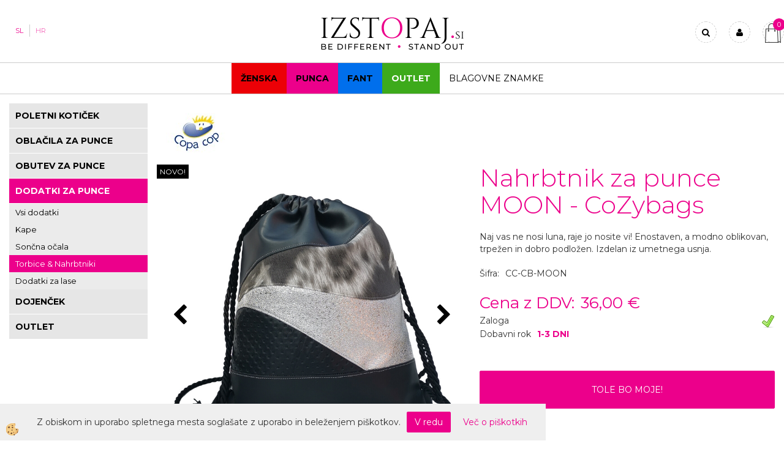

--- FILE ---
content_type: text/html
request_url: https://www.izstopaj.si/punca/dodatki/torbice-nahrbtniki/nahrbtnik-za-punce-moon-cozybags
body_size: 16995
content:
<!DOCTYPE html><html lang="sl"><head><meta charset="utf-8"><title>Nahrbtnik za punce MOON - CoZybags  | Izstopaj.si</title>
<meta name="description" content="Naj vas ne nosi luna, raje jo nosite vi! Enostaven, a modno oblikovan, trpežen in dobro podložen. Izdelan iz umetnega usnja." />
<meta name="keywords" content="Nahrbtnik, punce, MOON, CoZybags,Naj, vas, nosi, luna, raje, nosite, vi!, Enostaven, modno, oblikovan, trpežen, dobro, podložen., Izdelan, umetnega, usnja., " />
<link rel="alternate" hreflang="sl" href="/punca/dodatki/torbice-nahrbtniki/nahrbtnik-za-punce-moon-cozybags" />
<link rel="alternate" href="/punca/dodatki/torbice-nahrbtniki/nahrbtnik-za-punce-moon-cozybags" hreflang="x-default" /><link rel="canonical" href="https://www.izstopaj.si/punca/dodatki/torbice-nahrbtniki/nahrbtnik-za-punce-moon-cozybags" />
<meta property="fb:app_id" content="1670177556613770" />
<meta property="og:title" content="Nahrbtnik za punce MOON - CoZybags" />
<meta property="og:image" content="https://www.izstopaj.si/media/SlikeIT/Nahrbtnik_Moon_CoZybags.png" />
<meta property="og:type" content="product" />
<meta property="og:url" content="https://www.izstopaj.si/punca/dodatki/torbice-nahrbtniki/nahrbtnik-za-punce-moon-cozybags" />
<meta property="og:description" content="Naj vas ne nosi luna, raje jo nosite vi! Enostaven, a modno oblikovan, trpežen in dobro podložen. Izdelan iz umetnega usnja." />
<script type="text/javascript">document.addEventListener("DOMContentLoaded", function(event) {ExternalJSArtikelView(11380,42417,'sl');});</script><meta name="viewport" content="width=device-width, initial-scale=1.0"><link rel="stylesheet" href="/skins/general.css"><link rel="stylesheet" href="/skins/body.css"><link rel="icon" href="/favicon.ico" /><script defer type="text/javascript" src="/js/all.js?5.702" onload="Initialize();"></script><script defer type="text/javascript" src="/js/js_swiper.js?5.702"></script><script defer type="text/javascript" src="/js/sl/js_validation.js?5.702"></script><script defer type="text/javascript" src="/js/sl/js_custom.js?5.702"></script><script type="text/javascript">
(function(w,d,s,l,i){w[l]=w[l]||[];w[l].push({'gtm.start': 
new Date().getTime(),event:'gtm.js'});var f=d.getElementsByTagName(s)[0], 
j=d.createElement(s),dl=l!='dataLayer'?'&l='+l:'';j.async=true;j.src=
'//www.googletagmanager.com/gtm.js?id='+i+dl;f.parentNode.insertBefore(j,f);
})(window,document,'script','dataLayer','GTM-WP2QWWQ');
</script></head><body class="p-sl  wsdetailart">
<noscript><iframe src="//www.googletagmanager.com/ns.html?id=GTM-WP2QWWQ" height="0" width="0" style="display:none;visibility:hidden"></iframe></noscript><div id="boostpage"></div><div class="modal fade" id="elModal" tabindex="-1" role="dialog" aria-labelledby="elModal" aria-hidden="true"><div class="modal-dialog" id="elModalDialog"><div class="modal-content"><div class="modal-header" id="elModalHeaderId">vsebina glave</div><div class="modal-body" id="elModalBodyId">vsebina body</div><div class="modal-footer" id="elModalFooterId"></div></div></div></div><script></script><div id="fb-root"></div><script>console.log('Facebook social  = ok');window.fbAsyncInit = function() {
FB.init({appId      : '1670177556613770',cookie     : true,  xfbml      : true,  version    : 'v6.0' });
};</script><script type="text/javascript">console.log('TawkTo chat  = ok');var Tawk_API=Tawk_API||{}, Tawk_LoadStart=new Date();(function(){var s1=document.createElement("script"),s0=document.getElementsByTagName("script")[0];s1.async=true;s1.src='https://embed.tawk.to/5a019fc5198bd56b8c039b94/default';s1.charset='UTF-8';s1.setAttribute('crossorigin','*');s0.parentNode.insertBefore(s1,s0);})();</script><div class="global_containter posebna">
    <div class="mobilemenu" id="mobilemenu">
        <div class="close_m_menu"><a id="close_m_menu"><i class="fa fa-close"></i></a></div>
        
    </div>
    <div class="search" id="searchbox">
        <div class="container">
            <div class="row">
                <div class="searchbox"><form role="form" method="post" id="webshopsearchbox" action="/default.asp?mid=sl&amp;pID=webshopsearch"><div class="input-group"><input class="form-control" type="text" name="txtsearchtext" id="txtsearchtext" value="" placeholder="Išči..."/><span class="input-group-btn"><button id="src_button" class="btn btn-default" type="submit"><i class="fa fa-search"></i><span>IŠČI</span></button></span></div></form></div>
                <div class="closesearch"><a onclick="ToggleSearch();" id="showsearch"><i class="fa fa-times"></i></a></div>
            </div>
        </div>
    </div>    
    <header>
        <section class="oglasi_top">
            <div class="container">
                <div class="row">
                    <div class="oglas_top"><div class="innerbox"></div></div>
                    <div class="oglas_top"><div class="innerbox"></div></div>
                </div>
            </div>
        </section>
        <section class="header">
            <div class="container">
                <div class="row">
                    <div class="mobile_cart_container visible-xs"><div class="mobile_cart_menu"><a data-toggle="collapse" data-target=".navbar-collapse"><i class="fa fa-bars"></i></a></div></div>
                    <div class="cart_top" id="cart_top"><div class="innerbox"><div class="carttop"> <div class="jeziki"><div class="lan_a_sl"><a href="/sl">SL</a></div><div class="lan_hr"><a href="/hr">HR</a></div><div class="lan_en"><a href="/en">Angleščina</a></div></div> <div class="kosaricaakcije"><div class="kosaricaakcije_prijavi"><a href="#" rel="nofollow" data-toggle="modal" data-target="#sheet" id="see"><i class="fa fa-user"></i><span>Prijavi se</span></a></div><div class="kosaricaakcije_registriraj"><a href="#" rel="nofollow" data-toggle="modal" data-target="#sheet2" id="see2"><i class="fa fa-unlock-alt"></i><span>Registriraj se</span></a></div><div class="kosaricaakcije_forgotpass"><a href="#" rel="nofollow" data-toggle="modal" data-target="#sheet3" id="see3"><i class="fa fa-question"></i><span>Ste pozabili geslo?</span></a></div></div> <div class="stanjekosarice"><div id="cart_info"><div class="stanjekosarice_carticon"><a href="#" rel="nofollow" data-toggle="modal" data-target="#popupCart"><img src="/images/site/cart.png" alt="Vaša košarica" /></a></div><div class="stanjekosarice_stanje" id="sitecart_vasakosara"><a href="#" rel="nofollow" data-toggle="modal" data-target="#popupCart"><i class="fa fa-shopping-cart"></i><span>0</span></a></div></div></div> <div class="wishlist"></div> </div> <div class="modal fade" id="popupCart" tabindex="-1" role="dialog" aria-labelledby="popupCart" aria-hidden="true"><div class="modal-dialog">	<div class="modal-content">		<div class="modal-header"><button type="button" class="close" data-dismiss="modal" aria-hidden="true"><i class="fa fa-times"></i></button><div class="modal-title h4">Stanje košarice</div></div>		<div class="modal-body">0</div>		<div class="modal-footer">			<button type="button" class="btn btn-default" data-dismiss="modal">Zapri košarico</button>		</div>	</div></div></div> <div class="modal fade" id="sheet" tabindex="-1" role="dialog" aria-labelledby="sheet" aria-hidden="true">	<div class="modal-dialog">	 <div class="modal-content"> <form method="post" id="frmlogin" name="frmlogin" action="#">	  <div class="modal-header"><button type="button" class="close" data-dismiss="modal" aria-hidden="true"><i class="fa fa-times"></i></button><div  class="modal-title h4">Prijavite se v spletno trgovino</div></div> 	 <div class="modal-body">		  <div class="row loginmodal">			  <div class="carttop_inputs_medium"><div class="form-group"><input class="form-control" name="form_username" type="email" placeholder="Elektronski naslov" /></div></div>		 		<div class="carttop_inputs_medium"><div class="form-group"><input class="form-control" name="form_password" type="password" placeholder="Vaše geslo" /></div></div>			</div>		 </div>    <div class="modal-footer">			<button class="btn btn-primary" type="button" id="fbLogin">Facebook login</button><script>function statusChangeCallback(response) {console.log('statusChangeCallback');console.log(response);if (response.status === 'connected') {LoginInFBAPI();} else {console.log('Please log into this webpage.');}}function checkLoginState() {FB.getLoginStatus(function(response) { statusChangeCallback(response);});}function LoginInFBAPI() {console.log('Welcome!  Fetching your information.... ');FB.api('/me?fields=email,name,first_name,last_name', function(res){var name = res.name;var email = res.email;var first_name=res.first_name;var last_name=res.last_name;if (res.email!=''){setCookie('facebook-email', res.email, 1);}var fid = res.id;$.ajax({type: 'POST',url: '/ajax_fbreglogin.asp',async: false,data: {'name':name,'first_name':first_name, 'last_name':last_name,'email': email,'fid':fid},success: function(data){$('#fbLogin').hide();},complete: function() {window.location.reload();},error: function(xhr, textStatus, errorThrown) {console.log('ajax loading error...');return false;}});});}document.addEventListener('DOMContentLoaded', function(event){$('#fbLogin').on('click', function(){FB.getLoginStatus(function(response) { if (response.status === 'connected') {LoginInFBAPI();} else{FB.login(function(response) {LoginInFBAPI();}, {scope: 'public_profile,email'});}});});});</script>			<a href="#" rel="nofollow" data-toggle="modal" data-target="#sheet3" id="see3"><span>Ste pozabili geslo?</span></a>     <button type="button" class="btn btn-default" data-dismiss="modal">Zapri</button>     <button type="submit" class="btn btn-primary">PRIJAVI SE</button>    </div>	 </form>   </div>  </div> </div> <div class="modal fade" id="sheet2" tabindex="-1" role="dialog" aria-labelledby="sheet2" aria-hidden="true">	 <div class="modal-dialog">		<div class="modal-content">		 <div class="modal-header"><button type="button" class="close" data-dismiss="modal" aria-hidden="true"><i class="fa fa-times" ></i></button><div class="modal-title h4">Registracija</div>		<div class="modal-texttop"></div>		</div> 	 <div class="modal-body"><div id="skrijse"><ul class="nav nav-tabs">	<li class="active"><a href="#regfizicne" data-toggle="tab">REGISTRACIJA (fizične osebe)</a></li>	<li><a href="#regpravne" data-toggle="tab">REGISTRACIJA (pravne osebe)</a></li></ul></div><div class="tab-content"> <div class="tab-pane active" id="regfizicne">		<form method="post" name="frmregfiz" id="frmregfiz" action="#">			<input type="hidden" name="partner" value="1" />			<input type="hidden" name="baza" value="gen146" />			<div class="row"><div class="carttop_maintitle"><p>Registracija za fizične osebe</p></div></div>			<div class="row loginmodal">				<div class="carttop_inputs_medium"><div class="form-group"><input class="form-control" autocomplete="email" type="text" name="form_email" value="" placeholder="Email:" /></div></div>				<div class="carttop_inputs_medium"><div class="form-group"><input class="form-control" autocomplete="email" type="text"  name="form_email2" value="" maxlength="50" placeholder="Ponovi Email:" /></div></div>				<div class="carttop_inputs_medium"><div class="form-group"><input class="form-control" type="password" name="form_geslo"  maxlength="50" placeholder="Geslo:" /></div></div>				<div class="carttop_inputs_medium"><div class="form-group"><input class="form-control" type="password" name="form_geslo2" maxlength="50"  placeholder="Ponovi Geslo:" /></div></div>			</div>			<div class="row"><div class="carttop_maintitle"><p>Kontaktni podatki</p></div></div>			<div class="row loginmodal">				<div class="carttop_inputs_xlarge"><div class="form-group" id="SelectCboxDrzFiz"></div></div>				<div class="carttop_inputs_medium"><div class="form-group"><input class="form-control" autocomplete="given-name" type="text" name="kime" value="" maxlength="50" placeholder="Ime:" /></div></div>				<div class="carttop_inputs_medium"><div class="form-group"><input class="form-control" autocomplete="family-name" type="text" name="kpriimek" value="" maxlength="50" placeholder="Priimek:" /></div></div>				<div class="carttop_inputs_xlarge"><div class="form-group"><input class="form-control" autocomplete="street-address" type="text" name="knaslov" value="" maxlength="50" placeholder="Naslov:" /></div></div>				<div class="carttop_inputs_small"><div class="form-group"><input class="form-control" autocomplete="postal-code" onkeyup="FillPostName(this, $('#cboxRegFiz').val(),'kkrajfiz');" type="text"  name="kpostnast"  value="" placeholder="Poštna št." /></div></div>				<div class="carttop_inputs_large"><div class="form-group"><input class="form-control" autocomplete="address-level2" type="text" name="kkraj" id="kkrajfiz" value="" maxlength="50" placeholder="Poštna številka / pošta:" /></div></div>				<div class="carttop_inputs_medium"><div class="form-group"><input class="form-control" autocomplete="tel" type="text" name="ktelefon" value="" maxlength="50" placeholder="Telefon:"></div></div>				<div class="carttop_inputs_large"><div class="form-group"><input class="form-checkbox" type="checkbox" name="cboxGdprSpl"/>Strinjam se s&nbsp;<a onclick="ShowModalPopup('/ajax_splosnipogoji.asp?mid=sl','','elModal-lg OnTop');" title="terms">splošnimi pogoji poslovanja podjetja</a></div></div>				<div class="carttop_inputs_large"><div class="form-group"><input class="form-checkbox" type="checkbox" name="cboxGdprSeg"/>Strinjam se z uporabo podatkov za namen profiliranja/segmentiranja</div></div>			</div>   <div class="register_frmbtn"><div class="modal-textbottom"></div><button class="btn btn-primary" type="button" id="fbRegister">Facebook login</button><script>function statusChangeCallback(response) {console.log('statusChangeCallback');console.log(response);if (response.status === 'connected') {LoginInFBAPI();} else {console.log('Please log into this webpage.');}}function checkLoginState() {FB.getLoginStatus(function(response) { statusChangeCallback(response);});}function LoginInFBAPI() {console.log('Welcome!  Fetching your information.... ');FB.api('/me?fields=email,name,first_name,last_name', function(res){var name = res.name;var email = res.email;var first_name=res.first_name;var last_name=res.last_name;if (res.email!=''){setCookie('facebook-email', res.email, 1);}var fid = res.id;$.ajax({type: 'POST',url: '/ajax_fbreglogin.asp',async: false,data: {'name':name,'first_name':first_name, 'last_name':last_name,'email': email,'fid':fid},success: function(data){$('#fbRegister').hide();},complete: function() {window.location.reload();},error: function(xhr, textStatus, errorThrown) {console.log('ajax loading error...');return false;}});});}document.addEventListener('DOMContentLoaded', function(event){$('#fbRegister').on('click', function(){FB.getLoginStatus(function(response) { if (response.status === 'connected') {LoginInFBAPI();} else{FB.login(function(response) {LoginInFBAPI();}, {scope: 'public_profile,email'});}});});});</script>	<button type="button" class="btn btn-default" data-dismiss="modal">Zapri</button> <button type="submit" class="btn btn-primary">Registriraj se</button></div>		</form> </div><div class="tab-pane" id="regpravne">		<form name="frmregpra" id="frmregpra" method="post" action="#" novalidate="novalidate" >			<input type="hidden" name="partner" value="2" />			<input type="hidden" name="baza" value="gen146" />			<input type="hidden" id="taxvalid" name="taxvalid" value="false" />    		<div class="row"><div class="carttop_maintitle"><p>Registracija za pravne osebe</p></div></div>			<div class="row loginmodal">    		<div class="carttop_inputs_medium"><div class="form-group"><input class="form-control" type="text" name="form_email" value="" maxlength="50" placeholder="Email:" /></div></div>    		<div class="carttop_inputs_medium"><div class="form-group"><input class="form-control" type="text" name="form_email2" value="" maxlength="50" placeholder="Ponovi Email:" /></div></div>    		<div class="carttop_inputs_medium"><div class="form-group"><input class="form-control" type="password"  name="form_geslo" value="" maxlength="50" placeholder="Geslo:" /></div></div>    		<div class="carttop_inputs_medium"><div class="form-group"><input class="form-control" type="password"  name="form_geslo2" value="" maxlength="50" placeholder="Ponovi Geslo:" /></div></div>		</div>    		<div class="row"><div class="carttop_maintitle"><p>Podatki podjetja</p></div></div>			<div class="row loginmodal"><div class="carttop_inputs_medium"><div class="form-group vatinput"><select id="vatnumberprefix" name="vatnumberprefix" class="vatpredpona"><option>AT</option><option>BE</option><option>BG</option><option>CY</option><option>CZ</option><option>DE</option><option>DK</option><option>EE</option><option>ES</option><option>FI</option><option>FR</option><option>GR</option><option>HU</option><option>IE</option><option>IT</option><option>LT</option><option>LU</option><option>LV</option><option>MT</option><option>NL</option><option>PL</option><option>PT</option><option>RO</option><option>SE</option><option selected="selected">SI</option><option>SK</option></select><input class="form-control" type="text" name="form_davcna" id="vatnumber" value="" maxlength="20" placeholder="Davčna številka" /></div></div>				<div class="carttop_inputs_small"><div class="form-group"><button id="vatbuttoncheckerreg" type="button" onclick="CheckVatNumberReg('VALID','NOT VALID', 'False');" class="btn btn-default">Preveri</button></div></div>				<div class="carttop_inputs_small"><div class="form-group" id="tax_response"></div></div>    		<div class="carttop_inputs_large"><div class="form-group"><input class="form-control" type="text" name="form_podjetje" value="" maxlength="52" placeholder="Ime podjetja:" /></div></div>    		<div class="carttop_inputs_xlarge"><div class="form-group"><input class="form-control" type="text" name="form_naslov" value="" maxlength="100" placeholder="Naslov:" /></div></div>    		<div class="carttop_inputs_small"><div class="form-group"><input class="form-control" type="text" name="form_postnast"  value="" placeholder="Poštna št." /></div></div>			<div class="carttop_inputs_large"><div class="form-group"><input class="form-control" type="text" name="form_kraj" value="" maxlength="50" placeholder="Poštna številka / pošta:" /></div></div>		</div>    		<div class="row"><div class="carttop_maintitle"><p>Kontaktni podatki</p></div></div>			<div class="row loginmodal">				<div class="carttop_inputs_xlarge"><div class="form-group" id="SelectCboxDrzPra"></div></div>				<div class="carttop_inputs_medium"><div class="form-group"><input class="form-control" type="text" name="kime" value="" maxlength="50" placeholder="Ime:" /></div></div>				<div class="carttop_inputs_medium"><div class="form-group"><input class="form-control" type="text" name="kpriimek" value="" maxlength="50" placeholder="Priimek:" /></div></div>				<div class="carttop_inputs_xlarge"><div class="form-group"><input class="form-control" type="text" name="knaslov" value="" maxlength="50" placeholder="Naslov:" /></div></div>				<div class="carttop_inputs_small"><div class="form-group"><input class="form-control" type="text" onkeyup="FillPostName(this, $('#cboxRegPra').val(),'kkrajpra');" name="kpostnast" value="" placeholder="Poštna št." /></div></div>				<div class="carttop_inputs_large"><div class="form-group"><input class="form-control" type="text" name="kkraj" id="kkrajpra" value="" maxlength="50" placeholder="Poštna številka / pošta:" /></div></div>				<div class="carttop_inputs_medium"><div class="form-group"><input class="form-control" type="text" name="ktelefon" value="" maxlength="50" placeholder="Telefon:"></div></div>				<div class="carttop_inputs_large"><div class="form-group"><input class="form-checkbox" type="checkbox" name="cboxGdprSpl"/>Strinjam se s&nbsp;<a onclick="ShowModalPopup('/ajax_splosnipogoji.asp?mid=sl','','elModal-lg OnTop');" title="terms">splošnimi pogoji poslovanja podjetja</a></div></div>				<div class="carttop_inputs_large"><div class="form-group"><input class="form-checkbox" type="checkbox" name="cboxGdprSeg"/>Strinjam se z uporabo podatkov za namen profiliranja/segmentiranja</div></div>		</div>   <div class="register_frmbtn">	<button type="button" class="btn btn-default" data-dismiss="modal">Zapri</button> <button type="submit" class="btn btn-primary">Registriraj se</button></div>		</form></div></div></div></div></div></div><div class="modal fade" id="sheet3" tabindex="-1" role="dialog" aria-labelledby="sheet3" aria-hidden="true">		<form method="post" id="frmforgotpass" name="frmforgotpass">		<input type="hidden" name="tokenforgotpass" value="385084232"/>		<div class="modal-dialog">			<div class="modal-content">				<div class="modal-header"><button type="button" class="close" data-dismiss="modal" aria-hidden="true"><i class="fa fa-times"></i></button><div class="modal-title h4">Ste pozabili geslo?</div></div> 			<div class="modal-body">						<div class="row loginmodal"><div class="carttop_inputs_xlarge"><div class="form-group"><input class="form-control" name="form_forgotemail" id="form_forgotemail" type="email" placeholder="Email:"></div></div></div>						<div class="divSuccess" id="divSuccess"></div>				</div>      <div class="modal-footer">        <button type="button" class="btn btn-default" data-dismiss="modal">Zapri</button>        <button type="submit" class="btn btn-primary">Pošljite mi geslo</button>      </div>    </div>  </div>	</form></div><script type="text/javascript">document.addEventListener("DOMContentLoaded", function(event) { LoadDrzave('sl');$('#sheet2').on('show.bs.modal', function (e){$('#frmregfiz').bootstrapValidator({message: 'Polje je obvezno',feedbackIcons: {valid: 'fa fa-check', invalid: 'fa fa-times', validating: 'fa fa-refresh'},submitHandler: function(validator, form, submitButton) {RegisterUser(form, 'sl', validator);},fields: { form_email: {validators: {notEmpty: {message: 'Polje je obvezno'},emailAddress: {message: 'Prosimo vpišite pravi E-naslov'},stringLength: { min: 0, message: 'Uporabnik z emailom že obstaja'},}},form_email2: {validators: {notEmpty: {message: 'Polje je obvezno'},identical:{field:'form_email',message:'Email naslova se ne ujemata'},stringLength: { min: 0, message: 'Email naslova se ne ujemata'},}},form_geslo: {validators: {notEmpty: {message: 'Polje je obvezno'},stringLength: { min: 6,max: 30, message: 'Polje zahteva 6 znakov'},}},form_geslo2: {validators: {notEmpty: {message: 'Polje je obvezno'},identical:{field:'form_geslo',message:'Gesli se ne ujemata'},}},kime: {validators: {notEmpty: {message: 'Polje je obvezno'},stringLength: { min: 2, max:50, message: 'Polje zahteva 2 znakov'},}},kpriimek: {validators: {notEmpty: {message: 'Polje je obvezno'},stringLength: { min: 3, max:50, message: 'Polje zahteva 5 znakov'},}},ktelefon: {validators: {notEmpty: {message: 'Polje je obvezno'},stringLength: { min: 9, max:20, message: 'Polje zahteva 9 znakov'},}},knaslov: {validators: {notEmpty: {message: 'Polje je obvezno'},stringLength: { min: 3, max:50, message: 'Polje zahteva 5 znakov'},}},kpostnast: {validators: {notEmpty: {message: 'Polje je obvezno'},}},kkraj: {validators: {notEmpty: {message: 'Polje je obvezno'},stringLength: { min: 2, max:50, message: 'Polje zahteva 2 znakov'},}},cboxGdprSpl: {validators: {notEmpty: {message: 'Polje je obvezno'},}},}});});$('#sheet2').on('show.bs.modal', function (e){$('#frmregpra').bootstrapValidator({message: 'Polje je obvezno',feedbackIcons: {valid: 'fa fa-check', invalid: 'fa fa-times', validating: 'fa fa-refresh'},submitHandler: function(validator, form, submitButton) {RegisterUser(form, 'sl', validator);},fields: { form_email: {validators: {notEmpty: {message: 'Polje je obvezno'},emailAddress: {message: 'Prosimo vpišite pravi E-naslov'},stringLength: { min: 0, message: 'Uporabnik z emailom že obstaja'},}},form_email2: {validators: {identical:{field:'form_email', message:'Prosimo vpišite pravi E-naslov'},stringLength: { min: 0, message: 'Email naslova se ne ujemata'},}},form_geslo: {validators: {notEmpty: {message: 'Polje je obvezno'},stringLength: { min: 6,max: 30, message: 'Polje zahteva 6 znakov'},}},form_geslo2: {validators: {notEmpty: {message: 'Polje je obvezno'},identical:{field:'form_geslo',message:'Gesli se ne ujemata'},}},form_davcna: {validators: {notEmpty: {message: 'Polje je obvezno'},}},form_ddvDa: {validators: {notEmpty: {message: 'Polje je obvezno'},}},form_podjetje: {validators: {notEmpty: {message: 'Polje je obvezno'},stringLength: { min: 4, max:50, message: 'Polje zahteva 5 znakov'},}},form_naslov: {validators: {notEmpty: {message: 'Polje je obvezno'},stringLength: { min: 4, max:50, message: 'Polje zahteva 5 znakov'},}},form_postnast: {validators: {notEmpty: {message: 'Polje je obvezno'},}},form_kraj: {validators: {notEmpty: {message: 'Polje je obvezno'},stringLength: { min: 2, max:50, message: 'Polje zahteva 2 znakov'},}},kime: {validators: {notEmpty: {message: 'Polje je obvezno'},stringLength: { min: 2, max:50, message: 'Polje zahteva 2 znakov'},}},kpriimek: {validators: {notEmpty: {message: 'Polje je obvezno'},stringLength: { min: 2, max:50, message: 'Polje zahteva 2 znakov'},}},ktelefon: {validators: {notEmpty: {message: 'Polje je obvezno'},stringLength: { min: 9, max:20, message: 'Polje zahteva 9 znakov'},}},knaslov: {validators: {notEmpty: {message: 'Polje je obvezno'},stringLength: { min: 3, max:50, message: 'Polje zahteva 5 znakov'},}},kpostnast: {validators: {notEmpty: {message: 'Polje je obvezno'},}},kkraj: {validators: {notEmpty: {message: 'Polje je obvezno'},stringLength: { min: 2, max:50, message: 'Polje zahteva 2 znakov'},}},cboxGdprSpl: {validators: {notEmpty: {message: 'Polje je obvezno'},}},}});});$('#sheet3').on('show.bs.modal', function (e){$('#frmforgotpass').bootstrapValidator({message: 'Polje je obvezno',feedbackIcons: {valid: 'fa fa-unlock', invalid: 'fa fa-times', validating: 'fa fa-refresh'},submitHandler: function(validator, form, submitButton) {ForgetPassword(form, validator);},
fields: { form_forgotemail: {validators: {notEmpty: {message: 'Polje je obvezno'},emailAddress: {message: 'Prosimo vpišite pravi E-naslov'},stringLength: { min: 0, message: 'Uporabnik z email naslovom ne obstaja'},}},}});});$('#sheet').on('show.bs.modal', function (e){$('#frmlogin').bootstrapValidator({live: 'disabled',message: 'Polje je obvezno',feedbackIcons: {valid: 'fa fa-unlock', invalid: 'fa fa-times', validating: 'fa fa-refresh'},submitHandler: function(validator, form, submitButton) {LoginAuth(form, validator);},fields: { form_username: { validators: {notEmpty: {message: 'Polje je obvezno'},stringLength: {min: 4,message: 'Polje je obvezno'},}},form_password: {validators: {notEmpty: {message: 'Polje je obvezno'},stringLength: {min: 1,message: 'Geslo ni pravilno'},}}}});}); });</script> <script>document.addEventListener('DOMContentLoaded', function(event){
(function(d, s, id) {
var js, fjs = d.getElementsByTagName(s)[0];if (d.getElementById(id)) return;js = d.createElement(s); js.id = id;js.src = "//connect.facebook.net/en_US/sdk.js";fjs.parentNode.insertBefore(js, fjs);}(document, 'script', 'facebook-jssdk'));
});</script></div></div>
                    <div class="logo"><div class="innerbox"><a href="/sl" ><img src="/images/site/sl/logo.png" alt="Element B2B" title="Element B2B" /></a></div></div>
                    <div class="profileopen" id="profileopen"><a onclick="ToggleProfile();" id="showprofile"><i class="fa fa-user"></i></a></div>
                    <div class="ddsearch_icon" id="showsearchbox"><a onclick="ToggleSearch();" id="showsearch"><i class="fa fa-search"></i></a></div>
                </div>
            </div>
        </section>
    </header>
    <nav><div class="container"><div class="row"><div class="navbar-collapse collapse"><ul class="nav navbar-nav"><li id="xxenske1" class=""><a  href="/sl/za-zenske">Ženska</a></li><li id="xxpunca1" class=""><a  href="/sl/za-punce">Punca</a></li><li id="xxfant1" class=""><a  href="/sl/za-fante">Fant</a></li><li id="xxprednovoletnoznianje" class=""><a  href="https://www.izstopaj.si/sl/outlet">OUTLET</a></li><li id="xxblagovneznamke" class=""><a  href="/sl/blagovne-znamke">Blagovne znamke</a></li><script type="text/javascript">document.addEventListener("DOMContentLoaded", function(event) { });</script></ul></div></div></div></nav>
<section class="mainbanner"></section>
<section class="maincontent">
    <div class="container">
    	<div class="row">
            <div class="mainfull w1">
                    <div class="innerbox">
                        <div class="row">
                            <div class="mainleft art1 news1" id="LeftMenu">
                                <div class="closeleftmenu"><div class="row"><a onclick="ToggleMenu();"><i class="fa fa-close"></i></a></div></div>
                                <div class="seknavi"></div>
                                <div><div class="naviit_menu"><div id="navi_it" class="navi_it arrowlistmenu"><ul><li name="navi4206" id="navi4206" class="submenu"><a href="/sl/za-punce/vsa-ponudba"><span>Punca</span></a><ul><li name="navi5654" id="navi5654" class="submenu2 sekundarna"><a href="/sl/za-punce/poletje/poletni-koticek">POLETNI KOTIČEK</a><ul><li name="navi5665" id="navi5665"  class="terciarna"><a href=" /sl/za-punce/poletje/poletni-koticek-oblacil">POLETNI KOTIČEK - OBLAČILA</a></li><li name="navi5664" id="navi5664"  class="terciarna"><a href=" /sl/za-punce/poletje/poletni-koticek-obutve">POLETNI KOTIČEK - OBUTEV</a></li></ul></li><li name="navi4207" id="navi4207" class="submenu2 sekundarna"><a href="/sl/za-punce/oblacila">OBLAČILA ZA PUNCE</a><ul><li name="navi4208" id="navi4208"  class="terciarna"><a href=" /sl/za-punce/vsa-oblacila">Vsa oblačila</a></li><li name="navi4213" id="navi4213"  class="terciarna"><a href=" /sl/za-punce/oblacila/obleke-in-krila">Obleke & Krila</a></li><li name="navi4214" id="navi4214"  class="terciarna"><a href=" /sl/za-punce/oblacila/majice-z-dolgimi-rokavi">Majice z dolgimi rokavi</a></li><li name="navi4215" id="navi4215"  class="terciarna"><a href=" /sl/za-punce/oblacila/majice-s-kratkimi-rokavi">Majice s kratkimi rokavi</a></li><li name="navi4216" id="navi4216"  class="terciarna"><a href=" /sl/za-punce/oblacila/topi-brez-rokava">Topi brez rokava</a></li><li name="navi4217" id="navi4217"  class="terciarna"><a href=" /sl/za-punce/oblacila/puloverji-in-hoodieji">Puloverji & Hoodieji</a></li><li name="navi4218" id="navi4218"  class="terciarna"><a href=" /sl/za-punce/oblacila/jopice-in-boleri">Jopice & Boleri</a></li><li name="navi4219" id="navi4219"  class="terciarna"><a href=" /sl/za-punce/oblacila/jakne-in-plasci">Jakne & Plašči</a></li><li name="navi4220" id="navi4220"  class="terciarna"><a href=" /sl/za-punce/oblacila/hlace-in-trenirke">Hlače & Trenirke</a></li><li name="navi4221" id="navi4221"  class="terciarna"><a href=" /sl/za-punce/oblacila/legice-in-pajkice">Legice & Pajkice</a></li><li name="navi4222" id="navi4222"  class="terciarna"><a href=" /sl/za-punce/oblacila/kratke-hlace">Kratke hlače</a></li><li name="navi4391" id="navi4391"  class="terciarna"><a href=" /sl/za-punce/oblacila/kompleti">Kompleti</a></li><li name="navi4223" id="navi4223"  class="terciarna"><a href=" /sl/za-punce/oblacila/oblacila-iz-jeansa">Jeans oblačila</a></li></ul></li><li name="navi4224" id="navi4224" class="submenu2 sekundarna"><a href="/sl/za-punce/obutev">OBUTEV ZA PUNCE</a><ul><li name="navi4225" id="navi4225"  class="terciarna"><a href=" /sl/za-punce/vsa-obutev">Vsa obutev</a></li><li name="navi4226" id="navi4226"  class="terciarna"><a href=" /sl/za-punce/obutev/balerinke">Balerinke</a></li><li name="navi4227" id="navi4227"  class="terciarna"><a href=" /sl/za-punce/obutev/superge">Superge</a></li><li name="navi4228" id="navi4228"  class="terciarna"><a href=" /sl/za-punce/obutev/poletna-obutev">Poletna obutev</a></li><li name="navi4229" id="navi4229"  class="terciarna"><a href=" /sl/za-punce/obutev/copati">Copati</a></li><li name="navi4230" id="navi4230"  class="terciarna"><a href=" /sl/za-punce/obutev/dezni-skornji">Dežni škornji</a></li><li name="navi4231" id="navi4231"  class="terciarna"><a href=" /sl/za-punce/obutev/zimski-skornji">Zimski škornji</a></li><li name="navi4232" id="navi4232"  class="terciarna"><a href=" /sl/za-punce/obutev/piscancki-in-gleznjarji">Piščančki & Gležnjarji</a></li><li name="navi4233" id="navi4233"  class="terciarna"><a href=" /sl/za-punce/obutev/vodoodporni-skornji">Vodoodporna obutev</a></li></ul></li><li name="navi4234" id="navi4234" class="submenu2 sekundarna"><a href="/sl/za-punce/dodatki">DODATKI ZA PUNCE</a><ul><li name="navi4235" id="navi4235"  class="terciarna"><a href=" /sl/za-punce/vsi-dodatki">Vsi dodatki</a></li><li name="navi4236" id="navi4236"  class="terciarna"><a href=" /sl/za-punce/dodatki/kape">Kape</a></li><li name="navi4237" id="navi4237"  class="terciarna"><a href=" /sl/za-punce/dodatki/ocala">Sončna očala</a></li><li name="navi4238" id="navi4238"  class="terciarna"><a href=" /sl/za-punce/dodatki/torbice-in-nahrbtniki">Torbice & Nahrbtniki</a></li><li name="navi5642" id="navi5642"  class="terciarna"><a href=" /sl/za-punce/dodatki/dodatki-za-lase">Dodatki za lase</a></li></ul></li><li name="navi5675" id="navi5675" class="submenu2 sekundarna"><a href="/sl/za-punce/dojencek">DOJENČEK</a><ul><li name="navi5677" id="navi5677"  class="terciarna"><a href=" /sl/za-punce/dojencek/vsi-izdelki-za-puncke">Vse za punčke</a></li><li name="navi5681" id="navi5681"  class="terciarna"><a href=" /sl/za-punce/dojencek/oblacila-za-puncke">Oblačila</a></li><li name="navi5682" id="navi5682"  class="terciarna"><a href=" /sl/za-punce/dojencek/obutev-za-puncke">Obutev</a></li></ul></li><li name="navi5667" id="navi5667" class="submenu2 sekundarna"><a href="/sl/za-punce/outlet">OUTLET</a><ul><li name="navi5668" id="navi5668"  class="terciarna"><a href=" /sl/za-punce/vsi-outlet-izdelki">Vsi outlet izdelki</a></li><li name="navi5731" id="navi5731"  class="terciarna"><a href=" /sl/za-punce/outlet-oblacila">Outlet OBLAČILA</a></li><li name="navi5732" id="navi5732"  class="terciarna"><a href=" /sl/za-punce/outlet-obutev">Outlet OBUTEV</a></li></ul></li></ul></li></ul></div></div><script type="text/javascript">document.addEventListener('DOMContentLoaded', function(event) {var parentTag = $('li[name="navi4238"]').parent();$('li[name="navi4238"]').addClass('active open');if (parentTag.get(0)!=null){while(parentTag.get(0).tagName!='DIV'){if (parentTag.get(0).tagName=='LI'){parentTag.addClass('active open');}parentTag = parentTag.parent();}}});</script></div>
                                <div class="leftbox2"></div>
                                <div class="leftbox3"></div>
                            </div>	
                            <div class="mainright">
                                <div class="row">
                                    <div id="filtersbtn"><a class="btn btn-primary">Filtriraj izdelke</a></div>
                                    <div class="artseznam" id="mainajax"><div class="innerbox"><div class="dfilter"><div class="dfilterbox"><div class="dfilter_value"><div class="innerbox">COPA COP</div></div><div class="dfilter_slika"><div class="innerbox"><a href='/sl/blagovne-znamke/copa-cop'><img src="/media/slikeIT/filtri/logo-copa-cop.jpg" alt='COPA COP' /></a></div></div></div></div><ol class="breadcrumb"><li><a href="/sl">Domov</a></li><li><a href="/sl/za-punce/vsa-ponudba">Punca</a></li><li><a href="/sl/za-punce/dodatki">DODATKI ZA PUNCE</a></li><li><a href="/sl/za-punce/dodatki/torbice-in-nahrbtniki">Torbice & Nahrbtniki</a></li></ol><script>
var _learnq = _learnq || [];
_learnq.push(["track", "Viewed Category", {"Categories" : ["Punca","DODATKI ZA PUNCE","Torbice & Nahrbtniki" ]}]);console.log('Klaviyo Categories  = ok');</script><div class="detail_izdelka row"><div class="detail_topleft"><div class="innerbox"><div id="primarnaslika"><div class="seznam_novost"><a title="Nahrbtnik za punce MOON - CoZybags" onclick="ShowModalPopup('/ajax_getArtikelPict.asp?mid=sl&amp;ArtikelID=11380&amp;SlikaID=436210','','modal-lg');">NOVO!</a></div><div class="da-swiper-top"><div class="swiper-container" id="swajp-obj-artslika"><div class="swiper-wrapper"><div class="swiper-slide" id="swajp-artslika-1"><div class="detail_slika"><a title="Nahrbtnik za punce MOON - CoZybags"><img src="/media/SlikeIT//Nahrbtnik_Moon_CoZybags.png" alt="Nahrbtnik za punce MOON - CoZybags" /></a></div></div><div class="swiper-slide" id="swajp-artslika-2"><div class="detail_slika"><a title="Enostaven nahrbtnik za punce MOON - CoZybags"><img src="/media/SlikeIT//Nahrbtnik_Moon_za_punce_CoZybags.png" alt="Enostaven nahrbtnik za punce MOON - CoZybags" /></a></div></div><div class="swiper-slide" id="swajp-artslika-3"><div class="detail_slika"><a title="Nahrbtnik za punce MOON naramnice - CoZybags"><img src="/media/SlikeIT//Nahrbtnik_Moon_naramnice_CoZybags.png" alt="Nahrbtnik za punce MOON naramnice - CoZybags" /></a></div></div></div></div><div class="swiper-button-next" id="swajp-next-artslika"></div><div class="swiper-button-prev" id="swajp-prev-artslika"></div></div><div class="swiper-thumbs"><div class="swiper-container" id="swajp-pag-artslika"><div class="swiper-wrapper"><div class="swiper-slide" id="swajp-artthumbs-1"><img src="/media/SlikeIT//Thumbs/Nahrbtnik_Moon_CoZybags.png" alt="Nahrbtnik za punce MOON - CoZybags" /></div><div class="swiper-slide" id="swajp-artthumbs-2"><img src="/media/SlikeIT//Thumbs/Nahrbtnik_Moon_za_punce_CoZybags.png" alt="Enostaven nahrbtnik za punce MOON - CoZybags" /></div><div class="swiper-slide" id="swajp-artthumbs-3"><img src="/media/SlikeIT//Thumbs/Nahrbtnik_Moon_naramnice_CoZybags.png" alt="Nahrbtnik za punce MOON naramnice - CoZybags" /></div></div></div></div>	<script type="text/javascript">document.addEventListener('DOMContentLoaded', function(event){ var oThumbsSlider = new Swiper('#swajp-pag-artslika', {spaceBetween:10, slidesPerView: 4, watchSlidesVisibility: true, watchSlidesProgress:true}); var galleryTop = new Swiper('#swajp-obj-artslika', {spaceBetween: 10, loop:true, navigation:{nextEl: '#swajp-next-artslika', prevEl: '#swajp-prev-artslika'}, thumbs: {swiper: oThumbsSlider}});galleryTop.on('click', function () {ShowModalPopup('/ajax_getArtikelPict.asp?mid=sl&ArtikelID=11380&OpcijaID=42417&realindex=' + galleryTop.realIndex + '','','modal-lg');	});});</script></div></div></div><div class="detail_topright"><div class="innerbox"><div class="detail_naziv"><h1>Nahrbtnik za punce MOON - CoZybags</h1></div><div class="detail_kropis">Naj vas ne nosi luna, raje jo nosite vi! Enostaven, a modno oblikovan, trpežen in dobro podložen. Izdelan iz umetnega usnja.</div><div class="detail_social"><div class="detail_facebook"><script>document.addEventListener("DOMContentLoaded", function(event) { window.fbAsyncInit = function() {
FB.init({appId      : '1670177556613770',cookie     : true,  xfbml      : true,  version    : 'v2.10' });
};
});</script><div class="fb-like" data-href="https://www.izstopaj.si/punca/dodatki/torbice-nahrbtniki/nahrbtnik-za-punce-moon-cozybags" data-layout="button_count" data-show-faces="false" data-send="false"></div><div class="fb-share-button" data-href="https://www.izstopaj.si/punca/dodatki/torbice-nahrbtniki/nahrbtnik-za-punce-moon-cozybags" data-layout="button_count"></div></div></div><script>document.addEventListener('DOMContentLoaded', function(event) { fbq('track', 'ViewContent', {content_name: 'Nahrbtnik za punce MOON - CoZybags',content_category: 'Punca > DODATKI ZA PUNCE > Torbice & Nahrbtniki',content_ids: ['11380'],content_type: 'product',value: 0.00 ,currency: 'EUR'});}); </script><div class="detail_sifra" id="divSifraID"><div class="detail_sifra_opis">Šifra: </div><div class="detail_sifra_value">CC-CB-MOON</div></div><div class="detail_sifra" id="divOEMID"></div><div id="opt_askabout"></div><div id="opt_posljiprijatelju"></div><div class="detail_cena"><div class="detail_cena_opis">Cena z DDV: </div><div class="detail_cena_value">36,00&nbsp;€</div></div><div class="detail_cena" id="cenawithoptionals"></div><div class="cadetailbox cd42417"></div><script>document.addEventListener("DOMContentLoaded", function(event) { TillMidnight('42417', 5, 'sl'); });</script><input type="hidden" id="seloptionid" value="42417"/><div id="divZalogaID" class="detail_zaloga"><div class="detail_zaloga_opis">Zaloga</div><div class="detail_zaloga_value"><img src="/images/site/zaloga-da.png" alt="Na zalogi" /></div></div><div id="divDobavaID" class="detail_sifra"><div class="detail_dobava_opis">Dobavni rok</div><div class="detail_dobava_value">1-3 dni</div></div><div id="divDostavaID" class="ddelivery"></div><div id="divLeanPay" class="lp-cutprice"></div><div id="detail_btnkosarica0"><div class="detail_btnkosarica"><div id="opcije_color_size"><div class="boxlastnost1" id="ajax_opc_barva"></div><div class="boxlastnost2" id="ajax_opc_velikost"></div></div><a href="#" id="gumb_v_kosarico" class="btn btn-primary" onclick="Add2MyCartO(11380,42417,'sl',385084232);">TOLE BO MOJE!</a><script type="text/javascript">var _learnq = _learnq || [];
var item = {'ProductName': 'Nahrbtnik za punce MOON - CoZybags','ProductID': '42417','Categories': ['Punca', 'DODATKI ZA PUNCE','Torbice & Nahrbtniki'],
'ImageURL': 'https://www.izstopaj.si/media/SlikeIT/Nahrbtnik_Moon_CoZybags.png','URL': 'https://www.izstopaj.si/punca/dodatki/torbice-nahrbtniki/nahrbtnik-za-punce-moon-cozybags', 'Brand': '','Price': 36.00,'CompareAtPrice': 36.00};
_learnq.push(['track', 'Viewed Product', item]);
_learnq.push(['trackViewedItem', {'Title': item.ProductName,'ItemId': item.ProductID,'Categories': item.Categories,'ImageUrl': item.ImageURL,'Url': item.URL,'Metadata': {'Brand': item.Brand,'Price': item.Price,'CompareAtPrice': item.CompareAtPrice}}]);
console.log('Klaviyo Viewed Product  = ok');document.addEventListener("DOMContentLoaded", function(event) {$('#gumb_v_kosarico').on('click', function() 
{ 
_learnq.push(['track', 'Added to Cart', item]);console.log('Klaviyo Added 2 Cart  = ok');fbq('track', 'AddToCart', {content_name: 'Nahrbtnik za punce MOON - CoZybags', content_category: 'Punca > DODATKI ZA PUNCE > Torbice & Nahrbtniki', content_ids: ['11380'], content_type: 'product', value: 36.00, currency: 'EUR'}); ga('send', 'event', 'button', 'click', 'AddToCart');
});
});</script></div></div><div id="divSeznamZelja" class="detail_sz"></div></div></div><div class="detail_bottom"><div class="innerbox"><div class="zavihki"><ul class="nav nav-tabs" role="tablist"><li role="presentation" id="tablink1" class="active"><a href="#tab1" aria-controls="tab1" role="tab" data-toggle="tab">Opis izdelka</a></li><li role="presentation" id="tablink30" class=""><a href="#tab30" aria-controls="tab30" role="tab" data-toggle="tab">#COPA COP</a></li><li role="presentation" id="tablink6" class=""><a href="#tab6" aria-controls="tab6" role="tab" data-toggle="tab">Sestava</a></li><li role="presentation" id="tablink7" class=""><a href="#tab7" aria-controls="tab7" role="tab" data-toggle="tab">Tabela velikosti</a></li><li role="presentation" id="tablink9" class=""><a href="#tab9" aria-controls="tab9" role="tab" data-toggle="tab">Dobava in dostava</a></li></ul><div class="tab-content"><div role="tabpanel" class="tab-pane active" id="tab1"><div class="podrobno_podrobniopis"><h2 style="text-align: justify;"><strong>Nahrbtnik</strong>&nbsp;MOON&nbsp;<strong>za punce -&nbsp;</strong>CoZybags</h2>

<p>&nbsp;</p>

<p>Moon je <strong>moden nahrbtnik</strong>, narejen iz <strong>umetnega usnja</strong>. V notranjosti pa se skriva v&scaron;ita <strong>podloga z žepkom</strong>, kamor boste pospravili va&scaron;e najnujne&scaron;e stvari kot so mobilni aparat, ključe ali denarnico. Nič več težav z iskanjem stvari, sedaj ti bodo vedno pri roki!</p>

<p>&nbsp;</p>

<ul>
	<li>CoZybags Moon je lahko va&scaron; spremljevalec od jutra do večera.</li>
	<li><strong>Enostaven</strong>, a modno oblikovan.</li>
	<li>Izjemno <strong>trpežen</strong>.</li>
	<li>Dobro <strong>podložen</strong>.</li>
	<li>V velikosti 35 cm x 41 cm.</li>
</ul>
</div></div><div role="tabpanel" class="tab-pane " id="tab30"><p style="text-align: center;"><img alt="" src="/media/logoti/logo1.png" style="width: 326px; height: 164px;" /></p>
</div><div role="tabpanel" class="tab-pane " id="tab6"><p>&nbsp;</p>

<h2>Nahrbtniki CoZybags:</h2>

<p>&nbsp;</p>

<ul>
	<li>Dobro podložen</li>
	<li>Ročna izdelava</li>
	<li>Trpežen</li>
	<li>Modno oblikovan</li>
	<li>Umetno usnje</li>
</ul>
</div><div role="tabpanel" class="tab-pane " id="tab7"><p>&nbsp;</p>

<ul>
	<li>35 cm x 41 cm</li>
</ul>
</div><div role="tabpanel" class="tab-pane " id="tab9"><p style="text-align: justify;">&nbsp;</p>

<p style="text-align: justify;">Izdelek, ki je na zalogi, bo dostavljen v treh delavnih dneh. Če izdelka ni na zalogi, ga bomo odpremili isti dan, ko pride na zalogo. O stanju zaloge in terminu dostave vas bomo obvestili preko elektronskega sporočila ali telefona.</p>
</div></div></div></div></div></div></div></div>
                                    <div class="artnaziv"><div class="innerbox"></div></div>
                                    <div class="artslika"><div class="innerbox"></div></div>
                                    <div class="artpodatki"><div class="innerbox"><div id="divZalogaID" class="detail_zaloga"><div class="detail_zaloga_opis">Zaloga</div><div class="detail_zaloga_value"><img src="/images/site/zaloga-da.png" alt="Na zalogi" /></div></div></div></div>
                                    <div class="artdetail"><div class="innerbox"><div class='swiper-container' id='swajp-obj-sor-11380'><div class='swiper-top'><h2>Morda vas zanima tudi:</h2><ul class='swiper-pagination' id='swajp-pag-sor-11380'></ul></div><div class='swiper-wrapper'><div class="swiper-slide" id="swajp-sor-11380-1"><div class="row seznam_row"><div class="seznam_flex"><div class="artikel_box seznam_box "><div class="innerbox"><div class="seznam_novost"><a href="/punca/dodatki/torbice-nahrbtniki/nahrbtnik-za-punce-sun-cozybags">NOVO!</a></div><div class="seznam_proizvajalec"><a class="fil1731" href="/punca/dodatki/torbice-nahrbtniki/nahrbtnik-za-punce-sun-cozybags"></a></div><div class="seznam_slika"><a class="art42414" href="/punca/dodatki/torbice-nahrbtniki/nahrbtnik-za-punce-sun-cozybags"><img width="10" height="10" src="/images/site/img_loading.gif" alt="Nahrbtnik za punce SUN - CoZybags" /></a></div><div class="seznam_podatki"><div class="seznam_naziv"><a href="/punca/dodatki/torbice-nahrbtniki/nahrbtnik-za-punce-sun-cozybags">Nahrbtnik za punce SUN - CoZybags</a></div><div class="seznam_kratkiopis">Nahrbtnik Sun, ki vas bo očaral! Enostaven, a modno oblikovan, trpežen in dobro podložen. Izdelan iz umetnega usnja.</div><div class="adig11377"></div><div class="seznam_cena"><div class="seznam_rednacena"><div class="seznam_cenatxt">Cena z DDV: </div><div class="seznam_cenavalue">36,00&nbsp;€</div></div></div><div class="cd42414"></div></div><div class="seznam_btnvec"><a href="/punca/dodatki/torbice-nahrbtniki/nahrbtnik-za-punce-sun-cozybags">Izstopaj!</a></div></div></div><div class="artikel_box seznam_box "><div class="innerbox"><div class="seznam_novost"><a href="/punca/dodatki/torbice-nahrbtniki/nahrbtnik-za-punce-prestige-cozybags">NOVO!</a></div><div class="seznam_proizvajalec"><a class="fil1731" href="/punca/dodatki/torbice-nahrbtniki/nahrbtnik-za-punce-prestige-cozybags"></a></div><div class="seznam_slika"><a class="art42415" href="/punca/dodatki/torbice-nahrbtniki/nahrbtnik-za-punce-prestige-cozybags"><img width="10" height="10" src="/images/site/img_loading.gif" alt="Nahrbtnik za punce PRESTIGE - CoZybags" /></a></div><div class="seznam_podatki"><div class="seznam_naziv"><a href="/punca/dodatki/torbice-nahrbtniki/nahrbtnik-za-punce-prestige-cozybags">Nahrbtnik za punce PRESTIGE - CoZybags</a></div><div class="seznam_kratkiopis">Nahrbtnik Prestige CoZybags v katerem se boste počutili prestižno! Enostaven, a modno oblikovan, trpežen in dobro podložen. Izdelan iz umetnega usnja.</div><div class="adig11378"></div><div class="seznam_cena"><div class="seznam_rednacena"><div class="seznam_cenatxt">Cena z DDV: </div><div class="seznam_cenavalue">36,00&nbsp;€</div></div></div><div class="cd42415"></div></div><div class="seznam_btnvec"><a href="/punca/dodatki/torbice-nahrbtniki/nahrbtnik-za-punce-prestige-cozybags">Izstopaj!</a></div></div></div><div class="artikel_box seznam_box "><div class="innerbox"><div class="seznam_novost"><a href="/punca/dodatki/torbice-nahrbtniki/nahrbtnik-za-punce-jeans-cozybags">NOVO!</a></div><div class="seznam_proizvajalec"><a class="fil1731" href="/punca/dodatki/torbice-nahrbtniki/nahrbtnik-za-punce-jeans-cozybags"></a></div><div class="seznam_slika"><a class="art42413" href="/punca/dodatki/torbice-nahrbtniki/nahrbtnik-za-punce-jeans-cozybags"><img width="10" height="10" src="/images/site/img_loading.gif" alt="Nahrbtnik za punce JEANS - CoZybags" /></a></div><div class="seznam_podatki"><div class="seznam_naziv"><a href="/punca/dodatki/torbice-nahrbtniki/nahrbtnik-za-punce-jeans-cozybags">Nahrbtnik za punce JEANS - CoZybags</a></div><div class="seznam_kratkiopis">Nahrbtnik za punce CoZybags Jeans, ki bo dal vašemu končnemu izgledu piko na i. Enostaven, a modno oblikovan, trpežen in dobro podložen.</div><div class="adig11376"></div><div class="seznam_cena"><div class="seznam_rednacena"><div class="seznam_cenatxt">Cena z DDV: </div><div class="seznam_cenavalue">36,00&nbsp;€</div></div></div><div class="cd42413"></div></div><div class="seznam_btnvec"><a href="/punca/dodatki/torbice-nahrbtniki/nahrbtnik-za-punce-jeans-cozybags">Izstopaj!</a></div></div></div><div class="artikel_box seznam_box "><div class="innerbox"><div class="seznam_popust_icon">-40%</div><div class="seznam_novost"><a href="/sl/punca/obleke-krila/rozasta-obleka-za-punce-mayoral-3913-064">NOVO!</a></div><div class="seznam_proizvajalec"><a class="fil42" href="/sl/punca/obleke-krila/rozasta-obleka-za-punce-mayoral-3913-064"></a></div><div class="seznam_slika"><a class="art45417" href="/sl/punca/obleke-krila/rozasta-obleka-za-punce-mayoral-3913-064"><img width="10" height="10" src="/images/site/img_loading.gif" alt="Rožasta obleka za punce - Mayoral" /></a></div><div class="seznam_podatki"><div class="seznam_naziv"><a href="/sl/punca/obleke-krila/rozasta-obleka-za-punce-mayoral-3913-064">Rožasta obleka za punce - Mayoral</a></div><div class="seznam_kratkiopis">Svečana obleka s potiskom rož bo odlična za vse te res posebne priložnosti - Sveti krst, Sv. Obhajilo ali pa za poroke in svatbe.</div><div class="adig11782"></div><div class="seznam_cena"><div class="seznam_staracena"><div class="seznam_cenatxt">Stara cena z DDV: </div><div class="seznam_cenavalue">43,00&nbsp;€</div></div><div class="seznam_cenaakcija"><div class="seznam_cenatxt">Akcijska cena z DDV: </div><div class="seznam_cenavalue">25,80&nbsp;€</div></div><div class="seznam_cena30dni"><div class="seznam_cenatxt">Najnižja cena v 30 dneh</div><div class="seznam_cenavalue">43,00&nbsp;€</div></div></div><div class="cd45417"></div></div><div class="seznam_btnvec"><a href="/sl/punca/obleke-krila/rozasta-obleka-za-punce-mayoral-3913-064">Izstopaj!</a></div></div></div></div></div><script>document.addEventListener("DOMContentLoaded", function(event) { AfterDark('42414,42415,42413,45417,', 'sl'); TillMidnight('42414,42415,42413,45417,', 5, 'sl'); });</script><script>document.addEventListener("DOMContentLoaded", function(event) { BeforeDark(',1731,,42,', 'sl'); });</script><script>document.addEventListener("DOMContentLoaded", function(event) { AfterDiscountIsGone('11377,11378,11376,11782,', 'sl'); });</script></div></div></div></div></div>
                                </div>
                            </div>
                        </div>
                    </div>
                </div>
            </div>
    	</div>
</section>
<footer>
	<section class="footop">
    	<div class="container">
            <div class="row">
                <div class="footlinks w4"><div class="innerbox"><h2>Spletno nakupovanje&nbsp;</h2>

<p>&nbsp;</p>

<ul>
	<li>MOJ RAČUN</li>
	<li>DOSTAVA</li>
	<li><a href="/media/Vsebina/obrazec-za-vracilo.pdf" target="_blank">VRAČILA &amp; MENJAVE</a></li>
	<li><a href="/sl/podari-darilni-bon">DARILNI BONI</a></li>
	<li><a href="/sl/blagovne-znamke">BLAGOVNE ZNAMKE</a></li>
</ul>
</div></div>
                <div class="footlinks w4"><div class="innerbox"><h2>Pomoč</h2>

<p>&nbsp;</p>

<ul>
	<li><a href="/sl/kontakt">KONTAKT</a></li>
	<li><a href="/sl/splosni-pogoji-poslovanja">SPLO&Scaron;NI POGOJI POSLOVANJA</a></li>
	<li>PI&Scaron;KOTKI</li>
</ul>
</div></div>
                <div class="footlinks w4"><div class="innerbox"><h2>O nas</h2>

<p>&nbsp;</p>

<ul>
	<li>KDO SMO</li>
	<li>SODELUJTE Z NAMI</li>
	<li>OSEBNI PREVZEM</li>
</ul>
</div></div>
                <div class="footlinks w4"><div class="innerbox"><h2>Bodite obve&scaron;čeni</h2>

<p>Akcije, novosti in zanimivosti.</p>

<p>&nbsp;</p>

<p><a class="btn btn-primary" href="/prijava-na-enovice">Prijavite se na e-novice</a></p>

<p>&nbsp;</p>

<p>&nbsp;</p>

<div class="socialicons">Povežite se z nami:&nbsp;<a href="https://www.facebook.com/izstopaj.si" target="_blank"><i class="fa fa-facebook"></i></a> <a href="https://www.instagram.com/izstopaj.si/" target="_blank"><i class="fa fa-instagram"></i></a> <a href="mailto:maja.volavsek@msmv.si" target="_blank"><i class="fa fa-envelope"></i></a></div>
</div></div>
            </div>
       	</div>
    </section>
    <section class="footbottom">
    	<div class="container">
        <div class="row">
            <div class="footbox w1"><div class="innerbox"></div></div>
            <div class="footbox footcontact w1"><div class="innerbox"><div class="row"><div class="footpodatki"><div class="innerbox">MSMV d.o.o., Ulica bratov Komel 31  1210 Ljubljana Šentvid <b>T:</b> 041/376-358, <b>E:</b> <a href="mailto:maja.volavsek@msmv.si">maja.volavsek@msmv.si</a></div></div></div></div></div>
            <div class="footbox footsocial w1"><div class="innerbox"></div></div>
	    </div>
    </div>
    </section>
    <section class="footwords"><div class="footbox"><div class="innerbox"></div></div></section>
</footer>
<div class="footauthors">
	<div class="container">
    	<div class="row">
            <div class="innerbox">
                <div class="element1"><a href="http://www.element.si" title="Izdelava spletne trgovine" target="_blank">Izdelava spletne trgovine</a></div>
                <div class="element2"><a href="http://www.elshop.si" title="Izdelava spletne trgovine" target="_blank"><img src="/images/site/elshop.png" title="Izdelava spletne trgovine" alt="Izdelava spletne trgovine"></a></div>
            </div>
	    </div>
	</div>
</div>
</div>
<div class="cookiespane" id="cookiespane"><div class="cookies_fade" onclick="ToggleCookies();"></div><div class="cookies_content"><div class="closecookies"><a onclick="ToggleCookies();"><i class="fa fa-close"></i></a></div><div class="cookierules"><div class="cookierule">Piškotki za analitiko</div><div class="cookieonoff"><label class="switch"><input id="cc_anali" onchange="ChangeCookieSetting(this);" type="checkbox"><span class="slider round"></span></label></div><div class="cookierulelong">Ti se uporabljajo za beleženje analitike obsikanosti spletne strani in nam zagotavljajo podatke na podlagi katerih lahko zagotovimo boljšo uporabniško izkušnjo.</div></div><div class="cookierules"><div class="cookierule">Piškotki za družabna omrežja</div><div class="cookieonoff"><label class="switch"><input id="cc_social" onchange="ChangeCookieSetting(this);" type="checkbox"><span class="slider round"></span></label></div><div class="cookierulelong">Piškotki potrebni za vtičnike za deljenje vsebin iz strani na socialna omrežja.</div></div><div class="cookierules"><div class="cookierule">Piškotki za komunikacijo na strani</div><div class="cookieonoff"><label class="switch"><input id="cc_chat" onchange="ChangeCookieSetting(this);" type="checkbox"><span class="slider round"></span></label></div><div class="cookierulelong">Piškotki omogočajo pirkaz, kontaktiranje in komunikacijo preko komunikacijskega vtičnika na strani.</div></div><div class="cookierules"><div class="cookierule">Piškotki za oglaševanje</div><div class="cookieonoff"><label class="switch"><input id="cc_adwords" onchange="ChangeCookieSetting(this);" type="checkbox"><span class="slider round"></span></label></div><div class="cookierulelong">So namenjeni targetiranemu oglaševanju glede na pretekle uporabnikove aktvinosti na drugih straneh.</div></div><div><a onclick="ToggleCookies();ShowModalPopup('/ajax_cookieLaw.asp?mid=sl','','elModal-lg OnTop');" title="Cookies">Kaj so piškotki?</a></div><div class="closecookiesbig"><a onclick="ToggleCookies();"><i class="fa fa-close"></i></a></div><div class="confirmcookiesall"><a class="btn btn-primary" onclick="AcceptAllCookies();ToggleCookies();">Sprejmi vse</a></div></div><div class="showcookies"><a onclick="ToggleCookies();"></a></div><div class="showcookiesbar" id="showcookiesbar">Z obiskom in uporabo spletnega mesta soglašate z uporabo in beleženjem piškotkov.<a class="btn btn-primary" href="javascript:AcceptAllCookies();">V redu</a> <a href="javascript:$('#showcookiesbar').hide('slow');ToggleCookies();">Več o piškotkih</a></div></div><script>function getCookie(cname) {var name = cname + "=";var decodedCookie = decodeURIComponent(document.cookie);var ca = decodedCookie.split(';');for(var i = 0; i <ca.length; i++) {var c = ca[i];while (c.charAt(0) == ' ') {c = c.substring(1);} if (c.indexOf(name) == 0) {return c.substring(name.length, c.length);}}return "";}if (getCookie('cc_anali')=='true'){document.getElementById('cc_anali').checked = true;}else{document.getElementById('cc_anali').checked = false;}if (getCookie('cc_social')=='true'){document.getElementById('cc_social').checked = true;}else{document.getElementById('cc_social').checked = false;}if (getCookie('cc_chat')=='true'){document.getElementById('cc_chat').checked = true;}else{document.getElementById('cc_chat').checked = false;}if (getCookie('cc_adwords')=='true'){document.getElementById('cc_adwords').checked = true;}else{document.getElementById('cc_adwords').checked = false;}if (getCookie('cc_adwords')=='' && getCookie('cc_anali')=='' && getCookie('cc_social')=='' && getCookie('cc_chat')==''){document.addEventListener("DOMContentLoaded", function(event) {});}function AcceptAllCookies(){$('#cc_adwords').prop('checked', true);$('#cc_anali').prop('checked', true);$('#cc_social').prop('checked', true);$('#cc_chat').prop('checked', true);ChangeCookieSetting(document.getElementById('cc_adwords'));ChangeCookieSetting(document.getElementById('cc_chat'));ChangeCookieSetting(document.getElementById('cc_anali'));ChangeCookieSetting(document.getElementById('cc_social'));$('#showcookiesbar').hide('slow');}function ChangeCookieSetting(obj){var oDur=1;if ($('#' + obj.id).prop('checked')==true){oDur=30;if (obj.id=='cc_anali'){gtag('consent','update', {'analytics_storage':'granted'});}if (obj.id=='cc_chat'){gtag('consent','update', {'functionality_storage':'granted'});}if (obj.id=='cc_adwords'){gtag('consent','update', {'ad_personalization':'granted','ad_storage':'granted','ad_user_data':'granted','personalization_storage':'granted'});}}else{if (obj.id=='cc_anali'){gtag('consent','update', {'analytics_storage':'denied'});}if (obj.id=='cc_chat'){gtag('consent','update', {'functionality_storage':'denied'});}if (obj.id=='cc_adwords'){gtag('consent','update', {'ad_personalization':'denied','ad_storage':'denied','ad_user_data':'denied','personalization_storage':'denied'});}}setCookie(obj.id, $('#' + obj.id).prop('checked'),oDur);}</script><script>(function(i,s,o,g,r,a,m){i['GoogleAnalyticsObject']=r;i[r]=i[r]||function(){
 (i[r].q=i[r].q||[]).push(arguments)},i[r].l=1*new Date();a=s.createElement(o),
 m=s.getElementsByTagName(o)[0];a.async=1;a.src=g;m.parentNode.insertBefore(a,m) 
 })(window,document,'script','//www.google-analytics.com/analytics.js','ga');
function getCookie(cname) 
{ var name = cname + "="; var ca = document.cookie.split(';'); for(var i=0; i<ca.length; i++) { var c = ca[i]; while (c.charAt(0)==' ') c = c.substring(1); if (c.indexOf(name) == 0) return c.substring(name.length, c.length); }
return '';}
function Initialize(){ ga('create', 'UA-57177912-1', 'auto'); 
if (getCookie('cc_adwords') == 'true') 
{ ga('require', 'displayfeatures');}
else{ga('set', 'displayFeaturesTask', null);}
 ga('send', 'pageview');
!function(f,b,e,v,n,t,s){if(f.fbq)return;n=f.fbq=function(){n.callMethod?n.callMethod.apply(n,arguments):n.queue.push(arguments)};if(!f._fbq)f._fbq=n;n.push=n;n.loaded=!0;n.version='2.0';n.queue=[];t=b.createElement(e);t.async=!0;t.src=v;s=b.getElementsByTagName(e)[0];s.parentNode.insertBefore(t,s)}(window,document,'script','//connect.facebook.net/en_US/fbevents.js'); 
fbq('init', '1518426581753417'); fbq('track', 'PageView'); 
}</script><noscript><img height="1" width="1" alt="" style="display:none" src="https://www.facebook.com/tr?id=1518426581753417&amp;ev=PageView&amp;noscript=1" /></noscript><script async type="text/javascript" src="//static.klaviyo.com/onsite/js/klaviyo.js?company_id=H5SPQB"></script><script>var _learnq = _learnq || [];

console.log('Klaviyo tracking  = ok');</script></body></html>

--- FILE ---
content_type: text/html; Charset=utf-8
request_url: https://www.izstopaj.si/ajax_afterdark.asp
body_size: -51
content:
42414|||<img onmouseover="ImageOver(this,42414);" onmouseout="ImageOut(this,42414);" src="/media/SlikeIT//Thumbs/Nahrbtnik_Sun_CoZybagy.png" alt="Nahrbtnik za punce SUN - CoZybags" />;;;42415|||<img onmouseover="ImageOver(this,42415);" onmouseout="ImageOut(this,42415);" src="/media/SlikeIT//Thumbs/Nahrbtnik_prestige_CoZybags.png" alt="Nahrbtnik za punce PRESTIGE - CoZybags" />;;;42413|||<img onmouseover="ImageOver(this,42413);" onmouseout="ImageOut(this,42413);" src="/media/SlikeIT//Thumbs/Nahrbtnik_jeans_CoZybags.png" alt="Nahrbtnik za punce JEANS - CoZybags" />;;;45417|||<img onmouseover="ImageOver(this,45417);" onmouseout="ImageOut(this,45417);" src="/media/SlikeIT//Thumbs/20-03913-064-800-1.jpg" alt="Svečana obleka z rožastim potiskom za punce - Mayoral" />;;;

--- FILE ---
content_type: text/html; Charset=utf-8
request_url: https://www.izstopaj.si/ajax_beforedark.asp
body_size: -222
content:
42|||<span class="spimg"><img src='/media/slikeIT/filtri//logo-mayoral1.jpg' alt='MAYORAL' /></span>;;;1731|||<span class="spimg"><img src='/media/slikeIT/filtri//logo-copa-cop.jpg' alt='COPA COP' /></span>;;;